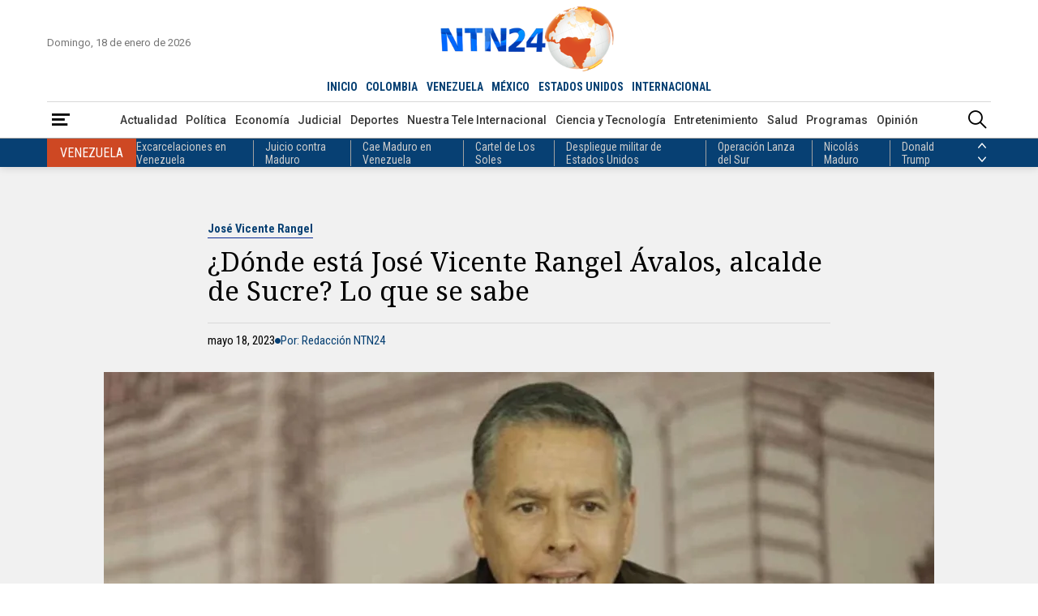

--- FILE ---
content_type: text/html; charset=utf-8
request_url: https://www.google.com/recaptcha/api2/aframe
body_size: 146
content:
<!DOCTYPE HTML><html><head><meta http-equiv="content-type" content="text/html; charset=UTF-8"></head><body><script nonce="dyhQ5nrk1WBommnFTvCg8g">/** Anti-fraud and anti-abuse applications only. See google.com/recaptcha */ try{var clients={'sodar':'https://pagead2.googlesyndication.com/pagead/sodar?'};window.addEventListener("message",function(a){try{if(a.source===window.parent){var b=JSON.parse(a.data);var c=clients[b['id']];if(c){var d=document.createElement('img');d.src=c+b['params']+'&rc='+(localStorage.getItem("rc::a")?sessionStorage.getItem("rc::b"):"");window.document.body.appendChild(d);sessionStorage.setItem("rc::e",parseInt(sessionStorage.getItem("rc::e")||0)+1);localStorage.setItem("rc::h",'1768740795998');}}}catch(b){}});window.parent.postMessage("_grecaptcha_ready", "*");}catch(b){}</script></body></html>

--- FILE ---
content_type: application/javascript; charset=utf-8
request_url: https://fundingchoicesmessages.google.com/f/AGSKWxWG94tOKvDgP6h0zi8_Pax9qxdu4W6iEgLtZnZ2cDqmwUiJhRIhl_VeecMOyychzx6KrWcMekE3E67xIQ47wUk7T0icvXn7xtvfpWs8zd0Ft8hULj2UCSjm1v3s7h1bGctvFSehGEQ385QbVqeaYHGEaHQKsfJWBb7vr9BlswhpYINAVLoUF_8E02-_/_/adrotation./ad-format._advertise..ie/ads/:-abp-has(p:-abp-contains(Advertisement))
body_size: -1291
content:
window['4fe510c7-f23d-4e22-8a6b-03daca336dd4'] = true;